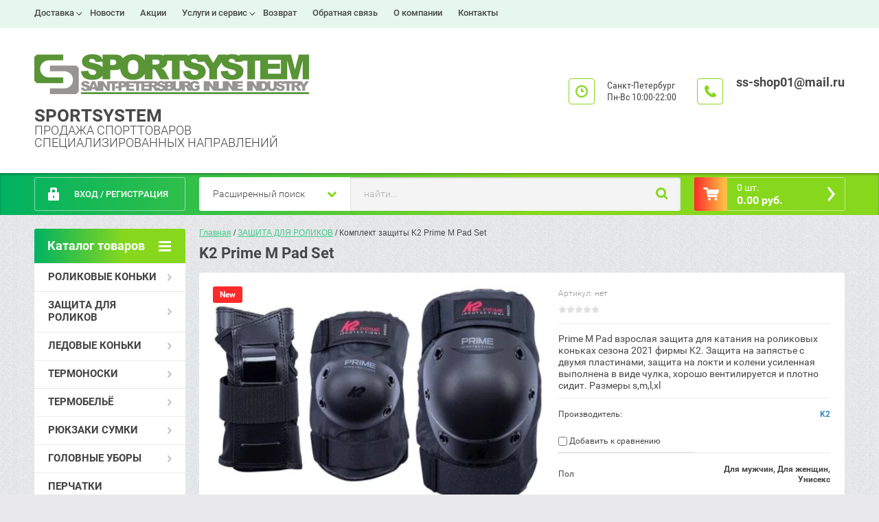

--- FILE ---
content_type: text/html; charset=utf-8
request_url: https://sportsystem-pro.ru/k2-prime-m-pad-set
body_size: 14930
content:

	<!doctype html><html lang="ru" class="prod_page"><head><meta charset="utf-8"><meta name="robots" content="all"/><title>Защита для роликовых коньков K2 Prime M Pad Set купить | sportsystem-pro.ru</title><meta name="description" content="Prime M Pad взрослая защита для катания на роликовых коньках сезона 2021 фирмы K2. Защита на запястье с двумя пластинами, защита на локти и колени усиленная выполнена в виде чулка, хорошо вентилируется и плотно сидит. Размеры s,m,l,xl"><meta name="keywords" content="Комплект защиты K2 Prime M Pad Set, выбрать защиту для самых маленьких недорого, выбрать защиту комплекты в интернет магазине недорого, купить защиту кисти недорого, купить защиту кисти в недорого, выбрать защиту локти  недорого, купить защиту для самых маленьких недорого, продажа защиту для детей недорого, купить защиту локти недорого, выбрать защиту для детей в интернет магазине недорого, купить защиту локти недорого"><meta name="SKYPE_TOOLBAR" content="SKYPE_TOOLBAR_PARSER_COMPATIBLE"><meta name="viewport" content="width=device-width, initial-scale=1.0, maximum-scale=1.0, user-scalable=no"><meta name="format-detection" content="telephone=no"><meta http-equiv="x-rim-auto-match" content="none"><meta name="yandex-verification" content="891a035c27e7fa59" /><link rel="stylesheet" href="/g/css/styles_articles_tpl.css"><script src="/g/libs/jquery/1.10.2/jquery.min.js"></script><link rel='stylesheet' type='text/css' href='/shared/highslide-4.1.13/highslide.min.css'/>
<script type='text/javascript' src='/shared/highslide-4.1.13/highslide-full.packed.js'></script>
<script type='text/javascript'>
hs.graphicsDir = '/shared/highslide-4.1.13/graphics/';
hs.outlineType = null;
hs.showCredits = false;
hs.lang={cssDirection:'ltr',loadingText:'Загрузка...',loadingTitle:'Кликните чтобы отменить',focusTitle:'Нажмите чтобы перенести вперёд',fullExpandTitle:'Увеличить',fullExpandText:'Полноэкранный',previousText:'Предыдущий',previousTitle:'Назад (стрелка влево)',nextText:'Далее',nextTitle:'Далее (стрелка вправо)',moveTitle:'Передвинуть',moveText:'Передвинуть',closeText:'Закрыть',closeTitle:'Закрыть (Esc)',resizeTitle:'Восстановить размер',playText:'Слайд-шоу',playTitle:'Слайд-шоу (пробел)',pauseText:'Пауза',pauseTitle:'Приостановить слайд-шоу (пробел)',number:'Изображение %1/%2',restoreTitle:'Нажмите чтобы посмотреть картинку, используйте мышь для перетаскивания. Используйте клавиши вперёд и назад'};</script>

            <!-- 46b9544ffa2e5e73c3c971fe2ede35a5 -->
            <script src='/shared/s3/js/lang/ru.js'></script>
            <script src='/shared/s3/js/common.min.js'></script>
        <link rel='stylesheet' type='text/css' href='/shared/s3/css/calendar.css' /><link rel="icon" href="/favicon.ico" type="image/x-icon">
<link rel="apple-touch-icon" href="/touch-icon-iphone.png">
<link rel="apple-touch-icon" sizes="76x76" href="/touch-icon-ipad.png">
<link rel="apple-touch-icon" sizes="120x120" href="/touch-icon-iphone-retina.png">
<link rel="apple-touch-icon" sizes="152x152" href="/touch-icon-ipad-retina.png">
<meta name="msapplication-TileImage" content="/touch-w8-mediumtile.png"/>
<meta name="msapplication-square70x70logo" content="/touch-w8-smalltile.png" />
<meta name="msapplication-square150x150logo" content="/touch-w8-mediumtile.png" />
<meta name="msapplication-wide310x150logo" content="/touch-w8-widetile.png" />
<meta name="msapplication-square310x310logo" content="/touch-w8-largetile.png" />

<!--s3_require-->
<link rel="stylesheet" href="/g/basestyle/1.0.1/user/user.css" type="text/css"/>
<link rel="stylesheet" href="/g/basestyle/1.0.1/user/user.blue.css" type="text/css"/>
<script type="text/javascript" src="/g/basestyle/1.0.1/user/user.js" async></script>
<!--/s3_require-->
	<link rel="stylesheet" href="/g/css/styles_articles_tpl.css">
<link rel='stylesheet' type='text/css' href='/shared/highslide-4.1.13/highslide.min.css'/>
<script type='text/javascript' src='/shared/highslide-4.1.13/highslide-full.packed.js'></script>
<script type='text/javascript'>
hs.graphicsDir = '/shared/highslide-4.1.13/graphics/';
hs.outlineType = null;
hs.showCredits = false;
hs.lang={cssDirection:'ltr',loadingText:'Загрузка...',loadingTitle:'Кликните чтобы отменить',focusTitle:'Нажмите чтобы перенести вперёд',fullExpandTitle:'Увеличить',fullExpandText:'Полноэкранный',previousText:'Предыдущий',previousTitle:'Назад (стрелка влево)',nextText:'Далее',nextTitle:'Далее (стрелка вправо)',moveTitle:'Передвинуть',moveText:'Передвинуть',closeText:'Закрыть',closeTitle:'Закрыть (Esc)',resizeTitle:'Восстановить размер',playText:'Слайд-шоу',playTitle:'Слайд-шоу (пробел)',pauseText:'Пауза',pauseTitle:'Приостановить слайд-шоу (пробел)',number:'Изображение %1/%2',restoreTitle:'Нажмите чтобы посмотреть картинку, используйте мышь для перетаскивания. Используйте клавиши вперёд и назад'};</script>

            <!-- 46b9544ffa2e5e73c3c971fe2ede35a5 -->
            <script src='/shared/s3/js/lang/ru.js'></script>
            <script src='/shared/s3/js/common.min.js'></script>
        <link rel='stylesheet' type='text/css' href='/shared/s3/css/calendar.css' /><link rel="icon" href="/favicon.ico" type="image/x-icon">
<link rel="apple-touch-icon" href="/touch-icon-iphone.png">
<link rel="apple-touch-icon" sizes="76x76" href="/touch-icon-ipad.png">
<link rel="apple-touch-icon" sizes="120x120" href="/touch-icon-iphone-retina.png">
<link rel="apple-touch-icon" sizes="152x152" href="/touch-icon-ipad-retina.png">
<meta name="msapplication-TileImage" content="/touch-w8-mediumtile.png"/>
<meta name="msapplication-square70x70logo" content="/touch-w8-smalltile.png" />
<meta name="msapplication-square150x150logo" content="/touch-w8-mediumtile.png" />
<meta name="msapplication-wide310x150logo" content="/touch-w8-widetile.png" />
<meta name="msapplication-square310x310logo" content="/touch-w8-largetile.png" />

<!--s3_require-->
<link rel="stylesheet" href="/g/basestyle/1.0.1/user/user.css" type="text/css"/>
<link rel="stylesheet" href="/g/basestyle/1.0.1/user/user.blue.css" type="text/css"/>
<script type="text/javascript" src="/g/basestyle/1.0.1/user/user.js" async></script>
<!--/s3_require-->




	<link rel="stylesheet" type="text/css" href="/g/shop2v2/default/css/theme.less.css"><script type="text/javascript" src="/g/printme.js"></script>
<script type="text/javascript" src="/g/shop2v2/default/js/tpl.js"></script>
<script type="text/javascript" src="/g/shop2v2/default/js/baron.min.js"></script>
<script type="text/javascript" src="/g/shop2v2/default/js/shop2.2.js"></script>
<script type="text/javascript">shop2.init({"productRefs": {"1153919302":{"pol_":{"18384015":["1536569502"]},"razmery_zasity":{"177272900":["1536569502"]}}},"apiHash": {"getPromoProducts":"4f576ac4981904f0a4b4686a93b339dc","getSearchMatches":"33c0a8210cb4825a989a40cc1bfec2b9","getFolderCustomFields":"637e05b0f44c5458344a518607c7e4c0","getProductListItem":"45182613eac67a637b8c719fd65b6e09","cartAddItem":"5a0cc930499c445719c6bd03fde743e2","cartRemoveItem":"4497675329d3fabff71dfff60163a979","cartUpdate":"ab77e88d35c711e59addd63b71062568","cartRemoveCoupon":"68b766afd637b3f08905bd67e0fd16f5","cartAddCoupon":"41d329b34333f474890b014f2a4f67f1","deliveryCalc":"dadc8ef2fabce5cf03ad677cf7121d08","printOrder":"0550b3909d05740915f680c7fd2f5bfe","cancelOrder":"47e1729daffe54508e43c8090d4e8790","cancelOrderNotify":"2ba093a4a506b0373bfbd23010894421","repeatOrder":"11026eb102927f01156bd51cbb10cec2","paymentMethods":"97c523c38dffec60e360c5e45f6173e6","compare":"a21101ec9f3b7466ae1dc09ff4e8e7ff"},"verId": 1703998,"mode": "product","step": "","uri": "/internet-magazin","IMAGES_DIR": "/d/","my": {"accessory":"\u0410\u043a\u0441\u0441\u0435\u0441\u0441\u0443\u0430\u0440\u044b","kit":"\u041d\u0430\u0431\u043e\u0440","recommend":"\u0420\u0435\u043a\u043e\u043c\u0435\u043d\u0434\u0443\u0435\u043c\u044b\u0435","similar":"\u041f\u043e\u0445\u043e\u0436\u0438\u0435","modification":"\u041c\u043e\u0434\u0438\u0444\u0438\u043a\u0430\u0446\u0438\u0438","search_articl_text_hide":true,"shop_option_in_list_show":true,"shop_option_in_card_show":true,"collection_image_width":250,"collection_image_height":250,"special_alias":"Sale","new_alias":"New","small_images_width":180,"card_image_width":800}});</script>
<style type="text/css">.product-item-thumb {width: 350px;}.product-item-thumb .product-image, .product-item-simple .product-image {height: 350px;width: 350px;}.product-item-thumb .product-amount .amount-title {width: 254px;}.product-item-thumb .product-price {width: 300px;}.shop2-product .product-side-l {width: 450px;}.shop2-product .product-image {height: 450px;width: 450px;}.shop2-product .product-thumbnails li {width: 140px;height: 140px;}</style><link rel="stylesheet" href="/g/templates/shop2/2.28.2/css/jquery.scrollbar.css"> <link rel="stylesheet" href="/t/v6342/images/theme3/theme.scss.css"><link rel="stylesheet" href="/t/v6342/images/styles_bdr.scss.css"><!--[if lt IE 10]><script src="/g/libs/ie9-svg-gradient/0.0.1/ie9-svg-gradient.min.js"></script><script src="/g/libs/jquery-placeholder/2.0.7/jquery.placeholder.min.js"></script><script src="/g/libs/jquery-textshadow/0.0.1/jquery.textshadow.min.js"></script><script src="/g/s3/misc/ie/0.0.1/ie.js"></script><![endif]--><!--[if lt IE 9]><script src="/g/libs/html5shiv/html5.js"></script><![endif]-->
<!-- Global site tag (gtag.js) - Google Analytics -->
<script async src="https://www.googletagmanager.com/gtag/js?id=UA-108704035-1">;</script>
<script>
window.dataLayer = window.dataLayer || [];
function gtag(){dataLayer.push(arguments);}
gtag('js', new Date());

gtag('config', 'UA-108704035-1');
</script>
</head><body><div class="overlay"></div><div class="site-wrapper page-shop"><header role="banner" class="site-header clear-self"><nav class="menu-top-wrap"><ul class="menu-top"><li ><a href="/dostavka" class="c">Доставка<span></span></a><ul style="display:none;"><li ><a href="/beskontaktnaya-dostavka">Бесконтактная доставка</a></li></ul></li><li ><a href="/novosti" class="c">Новости<span></span></a></li><li ><a href="/akcii" class="c">Акции<span></span></a></li><li ><a href="/uslugi-i-servis" class="c">Услуги и сервис<span></span></a><ul style="display:none;"><li ><a href="/remont-eletrotransporta">Ремонт элетротранспорта (цены)</a></li><li ><a href="/remont-i-obsluzhivaniye">Ремонт и обслуживание</a></li><li ><a href="/tekhnicheskaya-podderzhka">Tехническая поддержка</a></li><li ><a href="/podarochnyye-karty">Подарочные карты</a></li></ul></li><li ><a href="/vozvrat" class="c">Возврат<span></span></a></li><li ><a href="/obratnaya-svyaz" class="c">Обратная связь<span></span></a></li><li ><a href="/o-kompanii" class="c">О компании<span></span></a></li><li ><a href="/kontakty" class="c">Контакты<span></span></a></li></ul></ul></nav><div class="header-contacts-site-name-wrap"><div class="header-contacts-site-name clear-self"><div class="site-name-wrap"><a class="comapany-logo" href="http://sportsystem-pro.ru"  title="На главную страницу"><img src=/thumb/2/-5ILx5WrgJNAFS18fZ63vg/400r300/d/225035_8166.png alt=""></a><a class="site-name" href="http://sportsystem-pro.ru"  title="На главную страницу">SPORTSYSTEM</a><div class="site-descriptor">ПРОДАЖА СПОРТТОВАРОВ СПЕЦИАЛИЗИРОВАННЫХ НАПРАВЛЕНИЙ</div></div><div class="phone-top"><div class="icon-wrapper"></div><div class="phone-body"><div><a href="tel:ss-shop01@mail.ru">ss-shop01@mail.ru</a></div><div><a href="tel:"></a></div><div><a href="tel:"></a></div><div><a href="tel:"></a></div><div><a href="tel:"></a></div></div></div><div class="opening-hours"><div class="icon-wrapper"></div><div class="opening-hours-body">Санкт-Петербург
Пн-Вс  10:00-22:00</div></div></div></div><div class="header-bottom-block"><div class="header-bottom-block-inner clear-self"><div class="menu-icon"></div><div class="shop2-block login-form">
	<div class="block-title">
		<strong>Вход / Регистрация</strong>
		<span>&nbsp;</span>
	</div>
	<div class="block-body">
				<form method="post" action="/user">
			<input type="hidden" name="mode" value="login" />
			<div class="row">
				<label for="login">Логин или e-mail:</label>
				<label class="field text"><input type="text" name="login" id="login" tabindex="1" value="" /></label>
			</div>
			<div class="row">
				<label for="password">Пароль:</label>
				<button type="submit" class="signin-btn" tabindex="3">Войти</button>
				<label class="field password"><input type="password" name="password" id="password" tabindex="2" value="" /></label>
			</div>
		<re-captcha data-captcha="recaptcha"
     data-name="captcha"
     data-sitekey="6LddAuIZAAAAAAuuCT_s37EF11beyoreUVbJlVZM"
     data-lang="ru"
     data-rsize="invisible"
     data-type="image"
     data-theme="light"></re-captcha></form>
		<div class="clear-container"></div>
		<p>
			<a href="/user/register" class="register">Регистрация</a>
			<a href="/user/forgot_password">Забыли пароль?</a>
		</p>
			</div>
</div><a href="/internet-magazin/cart" id="shop2-cart-preview" class="cart-top-wrap empty">
	<span class="close-cart"></span>
	<span class="cart-top-icon"></span>
	<span class="cart-top-amount">
		Товаров : 0 шт.<span>0</span>
	</span>
	<span class="cart-top-price">
		0.00 руб.
	</span>	
</a>	
    
<div class="shop2-block search-form-wrapper">
	<div class="mobile-close-search"></div>
	<div class="block-title search-title">
		<strong>Расширенный поиск</strong>
		<span>&nbsp;</span>
	</div>
	<div class="block-body scrollbar-dynamic">
				<form class="block-body-form" action="/internet-magazin/search" enctype="multipart/form-data">
			<input type="hidden" name="sort_by" value=""/>
			
			<div class="mobile-filter-title">Расширенный поиск</div>
			
							<div class="row">
					<div class="row-title">Цена (руб.):</div>
					<div class="row-in">
					<label><span>от</span>&nbsp;<input name="s[price][min]" type="text" size="5" class="small" value="" /></label>
					<span class="line"></span>
					<label><span>до</span>&nbsp;<input name="s[price][max]" type="text" size="5" class="small" value="" /></label>
					</div>
				</div>
			
							<div class="row">
					<label class="row-title" for="shop2-name">Название:</label>
					<input type="text" name="s[name]" size="20" id="shop2-name" value="" />
				</div>
			
							<div class="row">
					<label class="row-title" for="shop2-article">Артикул:</label>
					<input type="text" name="s[article]" id="shop2-article" value="" />
				</div>
			
							<div class="row">
					<label class="row-title" for="shop2-text">Текст:</label>
					<input type="text" name="search_text" size="20" id="shop2-text"  value="" />
				</div>
			
			
							<div class="row">
					<div class="row-title">Выберите категорию:</div>
					<select name="s[folder_id]" id="s[folder_id]">
						<option value="">Все</option>
																											                            <option value="582523641" >
	                                 РОЛИКОВЫЕ КОНЬКИ
	                            </option>
	                        														                            <option value="60681415" >
	                                &raquo; Мужские
	                            </option>
	                        														                            <option value="60687215" >
	                                &raquo;&raquo; Фитнес
	                            </option>
	                        														                            <option value="60687415" >
	                                &raquo;&raquo; Фрискейт и слалом
	                            </option>
	                        														                            <option value="60687615" >
	                                &raquo;&raquo; Спидскейтинг
	                            </option>
	                        														                            <option value="60685415" >
	                                &raquo; Женские
	                            </option>
	                        														                            <option value="60698215" >
	                                &raquo;&raquo; Фитнес
	                            </option>
	                        														                            <option value="60698415" >
	                                &raquo;&raquo; Фрискейт и слалом
	                            </option>
	                        														                            <option value="60698615" >
	                                &raquo;&raquo; Спидскейтинг
	                            </option>
	                        														                            <option value="60685615" >
	                                &raquo; Детские
	                            </option>
	                        														                            <option value="60702615" >
	                                &raquo;&raquo; Для мальчиков
	                            </option>
	                        														                            <option value="60702815" >
	                                &raquo;&raquo; Для девочек
	                            </option>
	                        														                            <option value="60687015" >
	                                &raquo; Стили катания
	                            </option>
	                        														                            <option value="37026815" >
	                                &raquo;&raquo; Раздвижные детские роликовые коньки
	                            </option>
	                        														                            <option value="60701815" >
	                                &raquo;&raquo; Фитнес
	                            </option>
	                        														                            <option value="60702015" >
	                                &raquo;&raquo; Фрискейт и слалом
	                            </option>
	                        														                            <option value="60702215" >
	                                &raquo;&raquo; Спидскейтинг
	                            </option>
	                        														                            <option value="182891300" >
	                                 ЗАЩИТА ДЛЯ РОЛИКОВ
	                            </option>
	                        														                            <option value="182895500" >
	                                &raquo; Шлема
	                            </option>
	                        														                            <option value="182895700" >
	                                &raquo; Комплекты
	                            </option>
	                        														                            <option value="182897300" >
	                                &raquo; Защита на кисти
	                            </option>
	                        														                            <option value="38347815" >
	                                 ЛЕДОВЫЕ КОНЬКИ
	                            </option>
	                        														                            <option value="43211015" >
	                                &raquo; Женские
	                            </option>
	                        														                            <option value="43212215" >
	                                &raquo;&raquo; Фигурные коньки
	                            </option>
	                        														                            <option value="43212415" >
	                                &raquo;&raquo; Фитнес коньки
	                            </option>
	                        														                            <option value="43210815" >
	                                &raquo; Мужские
	                            </option>
	                        														                            <option value="43211615" >
	                                &raquo;&raquo; Хоккейные коньки
	                            </option>
	                        														                            <option value="43211815" >
	                                &raquo;&raquo; Фигурные коньки
	                            </option>
	                        														                            <option value="43212015" >
	                                &raquo;&raquo; Фитнес коньки
	                            </option>
	                        														                            <option value="43211415" >
	                                &raquo; Детские
	                            </option>
	                        														                            <option value="44721415" >
	                                &raquo;&raquo; Хоккейные
	                            </option>
	                        														                            <option value="43212815" >
	                                &raquo;&raquo; Фигурные коньки
	                            </option>
	                        														                            <option value="43212615" >
	                                &raquo;&raquo; Раздвежные коньки
	                            </option>
	                        														                            <option value="43213015" >
	                                &raquo; Стили катания
	                            </option>
	                        														                            <option value="43213215" >
	                                &raquo;&raquo; Хоккейные коньки
	                            </option>
	                        														                            <option value="43213415" >
	                                &raquo;&raquo; Фигурные коньки
	                            </option>
	                        														                            <option value="43213615" >
	                                &raquo;&raquo; Фитнес коньки
	                            </option>
	                        														                            <option value="44721815" >
	                                &raquo;&raquo; Раздвежные детские коньки
	                            </option>
	                        														                            <option value="41560707" >
	                                 ТЕРМОНОСКИ
	                            </option>
	                        														                            <option value="226005707" >
	                                &raquo; ОСЕНЬ ВЕСНА ЛЕТО
	                            </option>
	                        														                            <option value="131070513" >
	                                &raquo; ЗИМА
	                            </option>
	                        														                            <option value="226051107" >
	                                 ТЕРМОБЕЛЬЁ
	                            </option>
	                        														                            <option value="45789113" >
	                                &raquo; ДЛЯ МУЖЧИН
	                            </option>
	                        														                            <option value="45789313" >
	                                &raquo; ДЛЯ ЖЕНЩИН
	                            </option>
	                        														                            <option value="45789713" >
	                                &raquo; ДЛЯ ДЕТЕЙ
	                            </option>
	                        														                            <option value="241548900" >
	                                 РЮКЗАКИ СУМКИ
	                            </option>
	                        														                            <option value="241549500" >
	                                &raquo; РЮКЗАКИ СУМКИ ДЛЯ РОЛИКОВЫХ И ЛЕДОВЫХ КОНЬКОВ
	                            </option>
	                        														                            <option value="241551700" >
	                                &raquo;&raquo; СУМКИ
	                            </option>
	                        														                            <option value="363284909" >
	                                &raquo; ДЛЯ ГОРОДА И ЛЁГКИХ ПУТЕШЕСТВИЙ
	                            </option>
	                        														                            <option value="363330909" >
	                                &raquo;&raquo; ORDKA
	                            </option>
	                        														                            <option value="561783109" >
	                                &raquo; ДЛЯ БОЛЬШИХ ПОХОДОВ И ПУТЕШЕСТВИЙ
	                            </option>
	                        														                            <option value="562585909" >
	                                 ГОЛОВНЫЕ УБОРЫ
	                            </option>
	                        														                            <option value="562588709" >
	                                &raquo; БЕЙСБОЛКИ
	                            </option>
	                        														                            <option value="217300513" >
	                                &raquo; ШАПКИ УШАНКИ
	                            </option>
	                        														                            <option value="244483713" >
	                                &raquo; ШАПКИ
	                            </option>
	                        														                            <option value="610358913" >
	                                &raquo; БАЛАКЛАВЫ
	                            </option>
	                        														                            <option value="356312913" >
	                                 ПЕРЧАТКИ
	                            </option>
	                        														                            <option value="139111901" >
	                                 Запчасти для электросамокатов
	                            </option>
	                        														                            <option value="139114501" >
	                                &raquo; Камеры покрышки
	                            </option>
	                        														                            <option value="38231415" >
	                                 Электросамокаты
	                            </option>
	                        														                            <option value="192279100" >
	                                &raquo; Halten
	                            </option>
	                        														                            <option value="192301500" >
	                                &raquo; Kugoo Jilong
	                            </option>
	                        														                            <option value="192312900" >
	                                &raquo; Xiaomi
	                            </option>
	                        														                            <option value="192322900" >
	                                &raquo; Ninebot
	                            </option>
	                        														                            <option value="20482907" >
	                                &raquo; WELS
	                            </option>
	                        														                            <option value="38347415" >
	                                 Электровелосипеды
	                            </option>
	                        														                            <option value="38347615" >
	                                 Гироскутеры
	                            </option>
	                        														                            <option value="38348215" >
	                                 Товары для плавания
	                            </option>
	                        														                            <option value="44286615" >
	                                &raquo; Очки для плавания
	                            </option>
	                        														                            <option value="44317015" >
	                                &raquo;&raquo; Взрослые
	                            </option>
	                        														                            <option value="44318415" >
	                                &raquo;&raquo; Детские
	                            </option>
	                        														                            <option value="44318215" >
	                                &raquo; Шапочки
	                            </option>
	                        														                            <option value="44318815" >
	                                &raquo; Аксессуары
	                            </option>
	                        											</select>
				</div>

				<div id="shop2_search_custom_fields"></div>
			
						<div id="shop2_search_global_fields">
				
							</div>
						
							<div class="row">
					<div class="row-title">Производитель:</div>
					<select name="s[vendor_id]">
						<option value="">Все</option>          
	                    	                        <option value="7962415" >Airwheel</option>
	                    	                        <option value="4925015" >Arena</option>
	                    	                        <option value="5099215" >Bauer</option>
	                    	                        <option value="10719102" >Botas</option>
	                    	                        <option value="3925015" >Cactus</option>
	                    	                        <option value="7199815" >Cada Technic</option>
	                    	                        <option value="5517415" >City Coco</option>
	                    	                        <option value="4311415" >Elbike</option>
	                    	                        <option value="3920215" >Etuline</option>
	                    	                        <option value="5385415" >Fila</option>
	                    	                        <option value="9343415" >Flying Eagle</option>
	                    	                        <option value="5012015" >Graf</option>
	                    	                        <option value="59286500" >Halten</option>
	                    	                        <option value="5099415" >Head</option>
	                    	                        <option value="3920415" >Hoverbot</option>
	                    	                        <option value="8701415" >Jack Hot</option>
	                    	                        <option value="42079700" >Joyor</option>
	                    	                        <option value="172445241" >K2</option>
	                    	                        <option value="8762215" >Kiwano</option>
	                    	                        <option value="8312815" >Kugoo</option>
	                    	                        <option value="4931015" >Mad Wave</option>
	                    	                        <option value="7321215" >Ninebot</option>
	                    	                        <option value="4273108" >NordKapp</option>
	                    	                        <option value="28098308" >ORDKA</option>
	                    	                        <option value="5434815" >PowerSlide</option>
	                    	                        <option value="5437815" >Risport</option>
	                    	                        <option value="172443641" >Rollerblade</option>
	                    	                        <option value="4479015" >Smart Balance</option>
	                    	                        <option value="4311215" >Songi</option>
	                    	                        <option value="172445841" >Sony Ericsson</option>
	                    	                        <option value="4930815" >Speedo</option>
	                    	                        <option value="18444304" >Trek</option>
	                    	                        <option value="4925215" >TYR</option>
	                    	                        <option value="3079707" >Wels</option>
	                    	                        <option value="3921015" >Xiaomi</option>
	                    	                        <option value="5437615" >а-Caprice</option>
	                    	                        <option value="5426615" >СК</option>
	                    					</select>
				</div>
			
							<div class="row">
					<div class="row-title">Новинка:</div>
					<select name="s[new]">
						<option value="">Все</option>
	                    <option value="1">да</option>
	                    <option value="0">нет</option>
					</select>
				</div>
			
							<div class="row">
					<div class="row-title">Спецпредложение:</div>
					<select name="s[special]">
						<option value="">Все</option>
	                    <option value="1">да</option>
	                    <option value="0">нет</option>
					</select>
				</div>
			
							<div class="row last-row">
					<div class="row-title">Результатов на странице:</div>
					<select name="s[products_per_page]">
									            				            				            <option value="5">5</option>
			            				            				            <option value="20">20</option>
			            				            				            <option value="35">35</option>
			            				            				            <option value="50">50</option>
			            				            				            <option value="65">65</option>
			            				            				            <option value="80">80</option>
			            				            				            <option value="95">95</option>
			            					</select>
				</div>
			
			<div class="clear-container"></div>
			<div class="row">
				<button type="submit" class="search-btn">Найти</button>
			</div>
		<re-captcha data-captcha="recaptcha"
     data-name="captcha"
     data-sitekey="6LddAuIZAAAAAAuuCT_s37EF11beyoreUVbJlVZM"
     data-lang="ru"
     data-rsize="invisible"
     data-type="image"
     data-theme="light"></re-captcha></form>
		<div class="clear-container"></div>
	</div>
</div><!-- Search Form --><div class="close-search"></div><div class="search-wrapper"><form class="search-form" action="/search" method="get"><input type="text" class="search-text" name="search" onblur="this.value=this.value==''?'найти...':this.value" onfocus="this.value=this.value=='найти...'?'':this.value;" value="найти..." /><input class="search-button" type="submit" value="" /><re-captcha data-captcha="recaptcha"
     data-name="captcha"
     data-sitekey="6LddAuIZAAAAAAuuCT_s37EF11beyoreUVbJlVZM"
     data-lang="ru"
     data-rsize="invisible"
     data-type="image"
     data-theme="light"></re-captcha></form></div></div></div></header> <!-- .site-header --><div class="site-container clear-self"><aside role="complementary" class="site-sidebar left"><div class="folders-menu-wrapper"><span class="folders-menu-close"></span><div class="folders-menu-inner"><nav class="folders-shared-wrapper"><div class="folders-shared-title">Каталог товаров</div><ul><li class=""><span><a href="/magazin/folder/rolikovyye-konki">РОЛИКОВЫЕ КОНЬКИ</a><span></span></span><ul><li class=""><span><a href="/internet-magazin/folder/muzhskiye-1">Мужские</a><span></span></span><ul><li class=""><span><a href="/internet-magazin/folder/fitnes-1">Фитнес</a></span></li><li class=""><span><a href="/internet-magazin/folder/friskeyt-i-slalom">Фрискейт и слалом</a></span></li><li class=""><span><a href="/internet-magazin/folder/spidskeyting">Спидскейтинг</a></span></li></ul></li><li class=""><span><a href="/internet-magazin/folder/zhenskiye-1">Женские</a><span></span></span><ul><li class=""><span><a href="/internet-magazin/folder/fitnes-2">Фитнес</a></span></li><li class=""><span><a href="/internet-magazin/folder/friskeyt-i-slalom-1">Фрискейт и слалом</a></span></li><li class=""><span><a href="/internet-magazin/folder/spidskeyting-1">Спидскейтинг</a></span></li></ul></li><li class=""><span><a href="/internet-magazin/folder/detskiye-2">Детские</a><span></span></span><ul><li class=""><span><a href="/internet-magazin/folder/dlya-malchikov">Для мальчиков</a></span></li><li class=""><span><a href="/internet-magazin/folder/dlya-devochek">Для девочек</a></span></li></ul></li><li class=""><span><a href="/internet-magazin/folder/stili-kataniya-1">Стили катания</a><span></span></span><ul><li class=""><span><a href="/internet-magazin/folder/detskiye-rolikovyye-konki">Раздвижные детские роликовые коньки</a></span></li><li class=""><span><a href="/internet-magazin/folder/fitnes-3">Фитнес</a></span></li><li class=""><span><a href="/internet-magazin/folder/friskeyt-i-slalom-2">Фрискейт и слалом</a></span></li><li class=""><span><a href="/internet-magazin/folder/spidskeyting-2">Спидскейтинг</a></span></li></ul></li></ul></li><li class=""><span><a href="/internet-magazin/folder/zashchita">ЗАЩИТА ДЛЯ РОЛИКОВ</a><span></span></span><ul><li class=""><span><a href="/internet-magazin/folder/shlema-1">Шлема</a></span></li><li class=""><span><a href="/internet-magazin/folder/komplekty">Комплекты</a></span></li><li class=""><span><a href="/internet-magazin/folder/zashchita-na-kisti">Защита на кисти</a></span></li></ul></li><li class=""><span><a href="/internet-magazin/folder/ledovyye-konki">ЛЕДОВЫЕ КОНЬКИ</a><span></span></span><ul><li class=""><span><a href="/internet-magazin/folder/zhenskiye">Женские</a><span></span></span><ul><li class=""><span><a href="/internet-magazin/folder/figurnyye-konki-1">Фигурные коньки</a></span></li><li class=""><span><a href="/internet-magazin/folder/fitnes-konki-1">Фитнес коньки</a></span></li></ul></li><li class=""><span><a href="/internet-magazin/folder/muzhskiye">Мужские</a><span></span></span><ul><li class=""><span><a href="/internet-magazin/folder/khokkeynyye-konki">Хоккейные коньки</a></span></li><li class=""><span><a href="/internet-magazin/folder/figurnyye-konki">Фигурные коньки</a></span></li><li class=""><span><a href="/internet-magazin/folder/fitnes-konki">Фитнес коньки</a></span></li></ul></li><li class=""><span><a href="/internet-magazin/folder/detskiye">Детские</a><span></span></span><ul><li class=""><span><a href="/internet-magazin/folder/khokkeynyye">Хоккейные</a></span></li><li class=""><span><a href="/internet-magazin/folder/figurnyye-konki-2">Фигурные коньки</a></span></li><li class=""><span><a href="/internet-magazin/folder/razdvezhnyye-konki">Раздвежные коньки</a></span></li></ul></li><li class=""><span><a href="/internet-magazin/folder/stili-kataniya">Стили катания</a><span></span></span><ul><li class=""><span><a href="/internet-magazin/folder/khokkeynyye-konki-1">Хоккейные коньки</a></span></li><li class=""><span><a href="/internet-magazin/folder/figurnyye-konki-3">Фигурные коньки</a></span></li><li class=""><span><a href="/internet-magazin/folder/fitnes">Фитнес коньки</a></span></li><li class=""><span><a href="/internet-magazin/folder/razdvezhnyye-detskiye-konki">Раздвежные детские коньки</a></span></li></ul></li></ul></li><li class=""><span><a href="/internet-magazin/folder/termonoski">ТЕРМОНОСКИ</a><span></span></span><ul><li class=""><span><a href="/folder/osen-zima">ОСЕНЬ ВЕСНА ЛЕТО</a></span></li><li class=""><span><a href="/internet-magazin/folder/nordkapp-1">ЗИМА</a></span></li></ul></li><li class=""><span><a href="/folder/termobelye">ТЕРМОБЕЛЬЁ</a><span></span></span><ul><li class=""><span><a href="/internet-magazin/folder/dlya-muzhchin">ДЛЯ МУЖЧИН</a></span></li><li class=""><span><a href="/internet-magazin/folder/dlya-zhenshchin">ДЛЯ ЖЕНЩИН</a></span></li><li class=""><span><a href="/internet-magazin/folder/dlya-detej">ДЛЯ ДЕТЕЙ</a></span></li></ul></li><li class=""><span><a href="/bags">РЮКЗАКИ СУМКИ</a><span></span></span><ul><li class=""><span><a href="/backpack">РЮКЗАКИ СУМКИ ДЛЯ РОЛИКОВЫХ И ЛЕДОВЫХ КОНЬКОВ</a><span></span></span><ul><li class=""><span><a href="/skate-bag">СУМКИ</a></span></li></ul></li><li class=""><span><a href="/internet-magazin/folder/dlya-goroda-i-legkih-puteshestvij">ДЛЯ ГОРОДА И ЛЁГКИХ ПУТЕШЕСТВИЙ</a><span></span></span><ul><li class=""><span><a href="/internet-magazin/folder/ordka-1">ORDKA</a></span></li></ul></li><li class=""><span><a href="/internet-magazin/folder/dlya-bolshih-pohodov-i-puteshestvij">ДЛЯ БОЛЬШИХ ПОХОДОВ И ПУТЕШЕСТВИЙ</a></span></li></ul></li><li class=""><span><a href="/internet-magazin/folder/golovnye-ubory">ГОЛОВНЫЕ УБОРЫ</a><span></span></span><ul><li class=""><span><a href="/internet-magazin/folder/bejsbolki">БЕЙСБОЛКИ</a></span></li><li class=""><span><a href="/internet-magazin/folder/shapki-ushanki">ШАПКИ УШАНКИ</a></span></li><li class=""><span><a href="/internet-magazin/folder/shapki">ШАПКИ</a></span></li><li class=""><span><a href="/internet-magazin/folder/balaklavy">БАЛАКЛАВЫ</a></span></li></ul></li><li class=""><span><a href="/internet-magazin/folder/perchatki">ПЕРЧАТКИ</a></span></li><li class=""><span><a href="/zapchasti-dlya-elektrosamokatov">Запчасти для электросамокатов</a><span></span></span><ul><li class=""><span><a href="/kamery-pokryshki">Камеры покрышки</a></span></li></ul></li><li class=""><span><a href="/internet-magazin/folder/elektrosamokaty">Электросамокаты</a><span></span></span><ul><li class=""><span><a href="/internet-magazin/folder/halten">Halten</a></span></li><li class=""><span><a href="/internet-magazin/folder/kugoo-jilong">Kugoo Jilong</a></span></li><li class=""><span><a href="/internet-magazin/folder/xiaomi">Xiaomi</a></span></li><li class=""><span><a href="/internet-magazin/folder/ninebot">Ninebot</a></span></li><li class=""><span><a href="/internet-magazin/folder/wels">WELS</a></span></li></ul></li><li class=""><span><a href="/internet-magazin/folder/elektrovelosipedy">Электровелосипеды</a></span></li><li class=""><span><a href="/internet-magazin/folder/giroskutery">Гироскутеры</a></span></li><li class=""><span><a href="/internet-magazin/folder/tovary-dlya-plavaniya">Товары для плавания</a><span></span></span><ul><li class=""><span><a href="/internet-magazin/folder/ochki-dlya-plavaniya">Очки для плавания</a><span></span></span><ul><li class=""><span><a href="/internet-magazin/folder/vzroslyye">Взрослые</a></span></li><li class=""><span><a href="/internet-magazin/folder/detskiye-1">Детские</a></span></li></ul></li><li class=""><span><a href="/internet-magazin/folder/shapochki">Шапочки</a></span></li><li class=""><span><a href="/internet-magazin/folder/aksessuary">Аксессуары</a></span></li></ul></li></ul></nav><nav class="menu-left-wrapper"><ul class="menu-left"><li><a href="/pomosch" >Помощь</a></li><li><a href="/stati" >Статьи</a></li><li><a href="/brendy" >Бренды</a></li><li><a href="/vakansii" >Вакансии</a></li><li><a href="/sotrudnichestvo" >Сотрудничество</a></li><li><a href="/reklama-na-sayte" >Реклама на сайте</a></li><li><a href="/partnyory" >Партнёры</a></li></ul></nav></div></div></aside> <!-- .site-sidebar.left --><main role="main" class="site-main clear-self"><div class="site-main__inner">
<div class="page-path" data-url="/"><a href="/">Главная</a> / <a href="/internet-magazin/folder/zashchita">ЗАЩИТА ДЛЯ РОЛИКОВ</a> / Комплект защиты K2 Prime M Pad Set</div><h1 class="h1">K2 Prime M Pad Set</h1><script src="/g/templates/shop2/2.28.2/js/jquery.timer.js"></script><script src="/g/templates/shop2/2.28.2/js/tap_file.js" charset="utf-8"></script><script src="/g/templates/shop2/2.28.2/js/owl.carousel.min.js" charset="utf-8"></script><script src="/g/templates/shop2/2.28.2/js/jquery.formstyler.min.js" charset="utf-8"></script><script src="/g/templates/shop2/2.28.2/js/jquery.scrollbar.js" charset="utf-8"></script><script src="/g/templates/shop2/2.28.2/js/jquery.equalheightinrow.min.js" charset="utf-8"></script><script src="/g/s3/misc/includeform/0.0.3/s3.includeform.js"></script><script src="/g/templates/shop2/2.28.2/js/jquery.responsiveTabs.min.js" charset="utf-8"></script><script src="/g/templates/shop2/2.28.2/js/product_page_shop.js" charset="utf-8"></script><script src="/g/s3/misc/eventable/0.0.1/s3.eventable.js" charset="utf-8"></script><script src="/g/s3/misc/math/0.0.1/s3.math.js" charset="utf-8"></script><script src="/g/s3/menu/allin/0.0.1/s3.menu.allin.js" charset="utf-8"></script><script src="/g/templates/shop2/2.28.2/js/timer.js" charset="utf-8"></script><script src="/g/templates/shop2/2.28.2/js/main.js" charset="utf-8"></script>
	<div class="shop2-cookies-disabled shop2-warning hide"></div>
	
	
	
		
							
										
										
							
				<div id="controlbar" class="highslide-overlay highslide-controls tpl-gallery-controls">
	<ul>
		<li class="highslide-previous"><a href="javascript:void(0)" onclick="return hs.previous(this)" title="Следующая (клавиша влево)" onclick="return hs.previous(this)"><span></span></a></li>
		<li class="highslide-next"><a href="javascript:void(0)" onclick="return hs.next(this)" title="Предыдущая (клавиша вправо)"><span></span></a></li>
		<li class="highslide-move"><a href="javascript:void(0)" title="Нажмите чтобы двигать картинку"><span></span></a></li>
		<li class="highslide-close"><a href="javascript:void(0)" onclick="return hs.close(this)" title="Закрыть"><span>Close</span></a></li>
	</ul>
</div>




	
<form
	method="post"
	action="/internet-magazin?mode=cart&amp;action=add"
	accept-charset="utf-8"
	class="shop2-product">

	<input type="hidden" name="kind_id" value="1536569502"/>
	<input type="hidden" name="product_id" value="1153919302"/>
	<input type="hidden" name="meta" value='{&quot;pol_&quot;:[&quot;18384015&quot;,&quot;18384215&quot;,&quot;18384415&quot;],&quot;razmery_zasity&quot;:[&quot;177272900&quot;,&quot;177273100&quot;,&quot;177273300&quot;,&quot;177273500&quot;]}'/>

	<div class="product-side-l">
		<div class="product-image">
						
			<a href="/d/k2_prime_m_pad_set_photo.jpg" class="light_gal">
				<img src="/thumb/2/N3TqiDXsgIqHkgTCYhEQIQ/450r450/d/k2_prime_m_pad_set_photo.jpg" alt="Комплект защиты K2 Prime M Pad Set" title="Комплект защиты K2 Prime M Pad Set" />
			Увеличить изображение</a>
			<div class="verticalMiddle"></div>
									<div class="product-label">
			    <div class="product-spec">Sale</div>			    <div class="product-new">New</div>			    	
																																									    																																									    								</div>
					</div>
				<div class="product-thumbnails">
			<ul class="product-thumbnails-slider">
																	<li>
						<a href="/d/k2_prime_m_pad_set_photo1.jpg" class="light_gal">
							<img src="/thumb/2/3g-SjeWY6h-5Xfj3RUyRsw/650r650/d/k2_prime_m_pad_set_photo1.jpg" alt="Комплект защиты K2 Prime M Pad Set" title="Комплект защиты K2 Prime M Pad Set" />
						</a>
						<div class="verticalMiddle"></div>
					</li>
									<li>
						<a href="/d/k2_prime_m_pad_set_photo2.jpg" class="light_gal">
							<img src="/thumb/2/O5c9fWyi-QBxbm7z1wJf8Q/650r650/d/k2_prime_m_pad_set_photo2.jpg" alt="Комплект защиты K2 Prime M Pad Set" title="Комплект защиты K2 Prime M Pad Set" />
						</a>
						<div class="verticalMiddle"></div>
					</li>
									<li>
						<a href="/d/k2_prime_m_pad_set_photo3.jpg" class="light_gal">
							<img src="/thumb/2/AjTJENA_uJ59Xovw4PEM8w/650r650/d/k2_prime_m_pad_set_photo3.jpg" alt="Комплект защиты K2 Prime M Pad Set" title="Комплект защиты K2 Prime M Pad Set" />
						</a>
						<div class="verticalMiddle"></div>
					</li>
							</ul>
		</div>
			</div>
	<div class="product-side-r">
		
	
					
	
	
					<div class="shop2-product-article"><span>Артикул:</span> нет</div>
	
				
	
	<div class="tpl-rating-block">Рейтинг:<div class="tpl-stars"><div class="tpl-rating" style="width: 0%;"></div></div>(0 голосов)</div>

					<div class="product-anonce">
			Prime M Pad взрослая защита для катания на роликовых коньках сезона 2021 фирмы K2. Защита на запястье с двумя пластинами, защита на локти и колени усиленная выполнена в виде чулка, хорошо вентилируется и плотно сидит. Размеры s,m,l,xl
		</div>
							<div class="product-details">
				
 
		
			<div class="shop2-product-options"><div class="d-trow even clear-self"><div class="prod-vendor-title">Производитель:</div><div class="prod-vendor-name"><a href="/internet-magazin/vendor/k2">K2</a></div></div>
			<div class="product-compare">
			<label>
				<input type="checkbox" value="1536569502"/>
				Добавить к сравнению
			</label>
		</div>
		
<div class="d-trow odd"><div class="d-tc th">Пол</div><div class="d-tc td">Для мужчин, Для женщин, Унисекс</div></div><div class="d-trow even"><div class="d-tc th">Размеры защиты</div><div class="d-tc td"><select name="razmery_zasity" class="additional-cart-params"><option value="Размеры защиты: S">S</option><option value="Размеры защиты: M">M</option><option value="Размеры защиты: L">L</option><option value="Размеры защиты: XL">XL</option></select></div></div></div>
	
				<div class="shop2-clear-container"></div>
			</div>
			

					<div class="form-add">
				

				
	<div class=" product-amount-wrapper">
					<div class="amount-title">Кол-во:</div>
							<div class="shop2-product-amount">
				<button type="button" class="amount-minus">&#8722;</button><input type="text" name="amount" maxlength="4" value="1" /><button type="button" class="amount-plus">&#43;</button>
			</div>
			</div>


				<div class="product-price">
						

	<div class="price-current  ">
		<strong>2400.00</strong> руб.			</div>
							
				</div>

				
			<button class="shop2-product-btn type-3 onrequest" type="submit">
			<span>Предзаказ</span>
		</button>
	

                <a class="buy-one-click shop2-buy-one-click"  href="/kupit-v-odin-klik">Купить в один клик</a>
                				
			</div>
					
		<div class="clear-both"></div>
					<script src="https://yastatic.net/es5-shims/0.0.2/es5-shims.min.js"></script>
			<script src="https://yastatic.net/share2/share.js"></script>
		
			<div class="shara1">
				<div class="yashare-header">Поделиться:</div>
				<div class="ya-share2" data-services="messenger,vkontakte,odnoklassniki,telegram,viber,whatsapp"></div>
			</div>
			</div>
	<div class="shop2-clear-container"></div>
<re-captcha data-captcha="recaptcha"
     data-name="captcha"
     data-sitekey="6LddAuIZAAAAAAuuCT_s37EF11beyoreUVbJlVZM"
     data-lang="ru"
     data-rsize="invisible"
     data-type="image"
     data-theme="light"></re-captcha></form><!-- Product -->


	



	<div class="shop2-product-data-wrapper" id="product_tabs">
					<ul class="shop-product-tabs">
				<li class="active-tab"><a href="#shop2-tabs-1">Параметры</a></li><li ><a href="#shop2-tabs-2">Описание</a></li><li ><a href="#shop2-tabs-4">Отзывы</a></li>
			</ul>

						<div class="shop-product-desc">
				
								<div class="shop-desc-area active-area" id="shop2-tabs-1">
					<table class="shop2-product-params"><tr class="odd"><th>Размеры защиты</th><td>S / M / L / XL</td></tr></table>
					<div class="shop2-clear-container"></div>
				</div>
				
								<div class="shop-desc-area " id="shop2-tabs-2">
					<p>&nbsp;</p>

<p>&nbsp;</p>
					<div class="shop2-clear-container"></div>
				</div>
								
				
				
				
				
								<div class="shop-desc-area " id="shop2-tabs-4">
						
	
	
			<div class="tpl-block-header">Авторизуйтесь, чтобы оставить комментарий</div>
		<form method="post" class="tpl-form tpl-auth" action="/user/login" method="post">
		
	<div class="tpl-left">
		<div class="tpl-field">
			<div class="tpl-title">Введите Ваш e-mail:</div>
			<div class="tpl-value">
				<input type="text" name="login" value="" />
			</div>
		</div>

		<div class="tpl-field">
			<div class="tpl-title">Введите Ваш пароль:</div>
			<div class="tpl-value clearfix">
			<button class="tpl-button pull-right" type="submit">Войти</button>
			<span class="password-input">
				<input class="pull-left" type="password" name="password" />
			</span>
			</div>
		</div>

		<div class="tpl-field">
			<label class="tpl-title">
			<input type="checkbox" name="password" onclick="this.value=(this.value=='0'?'1':'0');" value="0" name="remember" />
				Запомнить меня
			</label>
		</div>
		
					<div class="tpl-field">
				<a href="/user/register">Регистрация</a>
			</div>
			</div>

	<div class="tpl-right">
		<div class="tpl-field">
			Если Вы уже зарегистрированы на нашем сайте, но забыли пароль или Вам не пришло письмо подтверждения, воспользуйтесь формой восстановления пароля.
		</div>
		
		<div class="tpl-field">
			<a class="tpl-button" href="/user/forgot_password">Восстановить пароль</a>
		</div>
	</div>
<re-captcha data-captcha="recaptcha"
     data-name="captcha"
     data-sitekey="6LddAuIZAAAAAAuuCT_s37EF11beyoreUVbJlVZM"
     data-lang="ru"
     data-rsize="invisible"
     data-type="image"
     data-theme="light"></re-captcha></form>	
						<div class="shop2-clear-container"></div>
				</div>
							</div><!-- Product Desc -->
		
				<div class="shop2-clear-container"></div>
	</div>


	
		<p><a href="javascript:shop2.back()" class="shop2-btn shop2-btn-back">Назад</a></p>

	


	
	</div></main> <!-- .site-main --></div><div class="clear-footer"></div></div><footer role="contentinfo" class="site-footer"><div class="site-footer-inner clear-self"><div class="site-name-contacts-wrapper clear-self"><div class="site-name-bot">&copy; 2017 - 2026 </div><div class="contacts-bot-wrapper"><div class="phone-bot"><div><a href="tel:ss-shop01@mail.ru">ss-shop01@mail.ru</a></div><div><a href="tel:"></a></div><div><a href="tel:"></a></div><div><a href="tel:"></a></div><div><a href="tel:"></a></div></div><div class="adres-bot"></div></div></div><div class="soc-ico"><div class="soc-ico-title">Мы в соц. сетях и мессенджерах:</div><a href="https://sportsystem-pro.ru/messendzhery" target="blank"><img src="/thumb/2/S2HPE4ix2SkJe16S9d8p7Q/30r30/d/logo-whatsapp.png" alt="WhatsApp" /></a><a href="https://sportsystem-pro.ru/messendzhery" target="blank"><img src="/thumb/2/yGTtVZUFFncUtBhoZYD1Tw/30r30/d/icon_1024.png" alt="Viber" /></a><a href="https://vk.com" target="blank"><img src="/thumb/2/PjSkX5F-9P8fMAhvvX0APA/30r30/d/vk.png" alt="ВКонтакте" /></a></div><div class="copy-counter-wrap"><div class="copyright"></div><div class="counters"><!-- Yandex.Metrika informer -->
<a href="https://metrika.yandex.ru/stat/?id=46010496&amp;from=informer"
target="_blank" rel="nofollow"><img src="https://informer.yandex.ru/informer/46010496/3_1_FFFFFFFF_EFEFEFFF_0_pageviews"
style="width:88px; height:31px; border:0;" alt="Яндекс.Метрика" title="Яндекс.Метрика: данные за сегодня (просмотры, визиты и уникальные посетители)" class="ym-advanced-informer" data-cid="46010496" data-lang="ru" /></a>
<!-- /Yandex.Metrika informer -->

<!--LiveInternet counter--><script type="text/javascript"><!--
document.write("<a href='http://www.liveinternet.ru/click' "+
"target=_blank><img src='//counter.yadro.ru/hit?t13.2;r"+
escape(document.referrer)+((typeof(screen)=="undefined")?"":
";s"+screen.width+"*"+screen.height+"*"+(screen.colorDepth?
screen.colorDepth:screen.pixelDepth))+";u"+escape(document.URL)+
";"+Math.random()+
"' alt='' title='LiveInternet: показано число просмотров за 24"+
" часа, посетителей за 24 часа и за сегодня' "+
"border='0' width='88' height='31'><\/a>")
//--></script><!--/LiveInternet-->

<!-- Yandex.Metrika counter -->
<script type="text/javascript" >
    (function (d, w, c) {
        (w[c] = w[c] || []).push(function() {
            try {
                w.yaCounter46010496 = new Ya.Metrika({
                    id:46010496,
                    clickmap:true,
                    trackLinks:true,
                    accurateTrackBounce:true,
                    webvisor:true
                });
            } catch(e) { }
        });

        var n = d.getElementsByTagName("script")[0],
            s = d.createElement("script"),
            f = function () { n.parentNode.insertBefore(s, n); };
        s.type = "text/javascript";
        s.async = true;
        s.src = "https://mc.yandex.ru/metrika/watch.js";

        if (w.opera == "[object Opera]") {
            d.addEventListener("DOMContentLoaded", f, false);
        } else { f(); }
    })(document, window, "yandex_metrika_callbacks");
</script>
<noscript><div><img src="https://mc.yandex.ru/watch/46010496" style="position:absolute; left:-9999px;" alt="" /></div></noscript>
<!-- /Yandex.Metrika counter -->
<!--__INFO2026-01-17 01:00:32INFO__-->
</div></div></div></footer> <!-- .site-footer --><script src="/t/v6342/images/js/flexFix.js"></script>
<!-- assets.bottom -->
<!-- </noscript></script></style> -->
<script src="/my/s3/js/site.min.js?1768462484" ></script>
<script src="/my/s3/js/site/defender.min.js?1768462484" ></script>
<script src="https://cp.onicon.ru/loader/59c4f3db2866886d6c8b45c6.js" data-auto async></script>
<script >/*<![CDATA[*/
var megacounter_key="888f70e88b8568582c174b321b79cac3";
(function(d){
    var s = d.createElement("script");
    s.src = "//counter.megagroup.ru/loader.js?"+new Date().getTime();
    s.async = true;
    d.getElementsByTagName("head")[0].appendChild(s);
})(document);
/*]]>*/</script>
<script >/*<![CDATA[*/
$ite.start({"sid":1694272,"vid":1703998,"aid":2010127,"stid":4,"cp":21,"active":true,"domain":"sportsystem-pro.ru","lang":"ru","trusted":false,"debug":false,"captcha":3,"onetap":[{"provider":"vkontakte","provider_id":"51979703","code_verifier":"MGYM5N0MhOUkjUxYGNyNzOWMjMTzQTjkTMi2YxIjxOY"}]});
/*]]>*/</script>
<!-- /assets.bottom -->
</body></html>


--- FILE ---
content_type: text/css
request_url: https://sportsystem-pro.ru/t/v6342/images/styles_bdr.scss.css
body_size: 52
content:
.comapany-logo img {
  max-width: 100%; }

.site-name-wrap {
  max-width: 400px; }

.comapany-logo {
  margin-right: 0; }

.phone-top {
  margin: 35px 0 0 2.5%; }

.opening-hours {
  margin: 40px 0 0 0; }


--- FILE ---
content_type: text/javascript
request_url: https://counter.megagroup.ru/888f70e88b8568582c174b321b79cac3.js?r=&s=1280*720*24&u=https%3A%2F%2Fsportsystem-pro.ru%2Fk2-prime-m-pad-set&t=%D0%97%D0%B0%D1%89%D0%B8%D1%82%D0%B0%20%D0%B4%D0%BB%D1%8F%20%D1%80%D0%BE%D0%BB%D0%B8%D0%BA%D0%BE%D0%B2%D1%8B%D1%85%20%D0%BA%D0%BE%D0%BD%D1%8C%D0%BA%D0%BE%D0%B2%20K2%20Prime%20M%20Pad%20Set%20%D0%BA%D1%83%D0%BF%D0%B8%D1%82%D1%8C%20%7C%20sportsystem-pro.ru&fv=0,0&en=1&rld=0&fr=0&callback=_sntnl1768630167020&1768630167021
body_size: 87
content:
//:1
_sntnl1768630167020({date:"Sat, 17 Jan 2026 06:09:27 GMT", res:"1"})